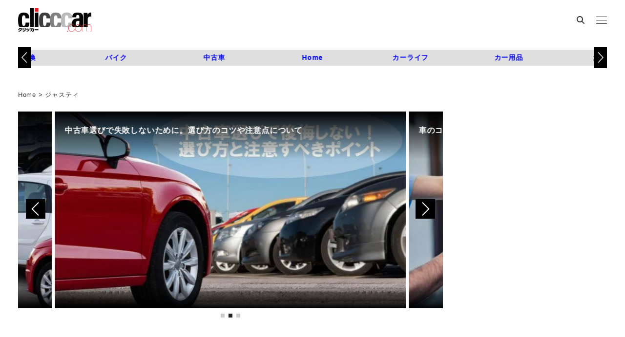

--- FILE ---
content_type: text/html; charset=utf-8
request_url: https://www.google.com/recaptcha/api2/aframe
body_size: 115
content:
<!DOCTYPE HTML><html><head><meta http-equiv="content-type" content="text/html; charset=UTF-8"></head><body><script nonce="i6PTQp3fItKlfJz6Z1DFJA">/** Anti-fraud and anti-abuse applications only. See google.com/recaptcha */ try{var clients={'sodar':'https://pagead2.googlesyndication.com/pagead/sodar?'};window.addEventListener("message",function(a){try{if(a.source===window.parent){var b=JSON.parse(a.data);var c=clients[b['id']];if(c){var d=document.createElement('img');d.src=c+b['params']+'&rc='+(localStorage.getItem("rc::a")?sessionStorage.getItem("rc::b"):"");window.document.body.appendChild(d);sessionStorage.setItem("rc::e",parseInt(sessionStorage.getItem("rc::e")||0)+1);localStorage.setItem("rc::h",'1769243235366');}}}catch(b){}});window.parent.postMessage("_grecaptcha_ready", "*");}catch(b){}</script></body></html>

--- FILE ---
content_type: text/css; charset=utf-8
request_url: https://clicccar.com/wp-content/plugins/snow-monkey-blocks/dist/css/blocks.css?ver=1768801274
body_size: 608
content:
.smb-highlighter{background:linear-gradient(#0000 60%,#fffd6bb3 0)}.smb-badge{--smb-badge--border-radius:var(--_global--border-radius);align-items:center;border-radius:var(--smb-badge--border-radius);color:var(--wp--preset--color--white);display:inline-flex;font-size:calc(1em - 2px);font-weight:700;padding:0 .5em;transform:translateY(-2px);vertical-align:middle;white-space:nowrap}.rich-text:focus .smb-badge[data-rich-text-format-boundary],.smb-badge,.smb-badge[data-rich-text-format-boundary]{background-color:var(--_color-text)}.c-row[data-columns="1"]{--_item-width:100%}.c-row[data-columns="2"]{--_item-width:50%}.c-row[data-columns="3"]{--_item-width:33.3333333333%}.c-row[data-columns="4"]{--_item-width:25%}.c-row[data-columns="5"]{--_item-width:20%}.c-row[data-columns="6"]{--_item-width:16.6666666667%}.c-container--no-padding{padding-left:0!important;padding-right:0!important}[data-content-position]{display:flex}[data-content-position]>*{flex:initial!important;margin-left:0;margin-right:0}[data-content-position=top-left]{align-items:flex-start!important;justify-content:flex-start!important}[data-content-position=top-center]{align-items:flex-start!important;justify-content:center!important}[data-content-position=top-right]{align-items:flex-start!important;justify-content:flex-end!important}[data-content-position=center-left]{align-items:center!important;justify-content:flex-start!important}[data-content-position=center-center]{align-items:center!important;justify-content:center!important}[data-content-position=center-right]{align-items:center!important;justify-content:flex-end!important}[data-content-position=bottom-left]{align-items:flex-end!important;justify-content:flex-start!important}[data-content-position=bottom-center]{align-items:flex-end!important;justify-content:center!important}[data-content-position=bottom-right]{align-items:flex-end!important;justify-content:flex-end!important}html :where(.editor-styles-wrapper){display:block}@media(min-width:640px){.c-row[data-md-columns="1"]{--_item-width:100%}.c-row[data-md-columns="2"]{--_item-width:50%}.c-row[data-md-columns="3"]{--_item-width:33.3333333333%}.c-row[data-md-columns="4"]{--_item-width:25%}.c-row[data-md-columns="5"]{--_item-width:20%}.c-row[data-md-columns="6"]{--_item-width:16.6666666667%}}@media(min-width:1024px){.c-row[data-lg-columns="1"]{--_item-width:100%}.c-row[data-lg-columns="2"]{--_item-width:50%}.c-row[data-lg-columns="3"]{--_item-width:33.3333333333%}.c-row[data-lg-columns="4"]{--_item-width:25%}.c-row[data-lg-columns="5"]{--_item-width:20%}.c-row[data-lg-columns="6"]{--_item-width:16.6666666667%}}@media(min-width:1280px){.c-row[data-xl-columns="1"]{--_item-width:100%}.c-row[data-xl-columns="2"]{--_item-width:50%}.c-row[data-xl-columns="3"]{--_item-width:33.3333333333%}.c-row[data-xl-columns="4"]{--_item-width:25%}.c-row[data-xl-columns="5"]{--_item-width:20%}.c-row[data-xl-columns="6"]{--_item-width:16.6666666667%}}

--- FILE ---
content_type: text/javascript;charset=UTF-8
request_url: https://s-rtb.send.microad.jp/ad?spot=c284519f3f9c67c16d8ce91e9a324f13&cb=microadCompass.AdRequestor.callback&url=https%3A%2F%2Fclicccar.com%2Ftag%2F%25E3%2582%25B8%25E3%2583%25A3%25E3%2582%25B9%25E3%2583%2586%25E3%2582%25A3%2F&vo=true&mimes=%5B100%2C300%2C301%2C302%5D&cbt=d36ce8cb280548019bef1d4dea&pa=false&ar=false&ver=%5B%22compass.js.v1.20.1%22%5D
body_size: 161
content:
microadCompass.AdRequestor.callback({"spot":"c284519f3f9c67c16d8ce91e9a324f13","sequence":"2","impression_id":"1086110190378062834"})